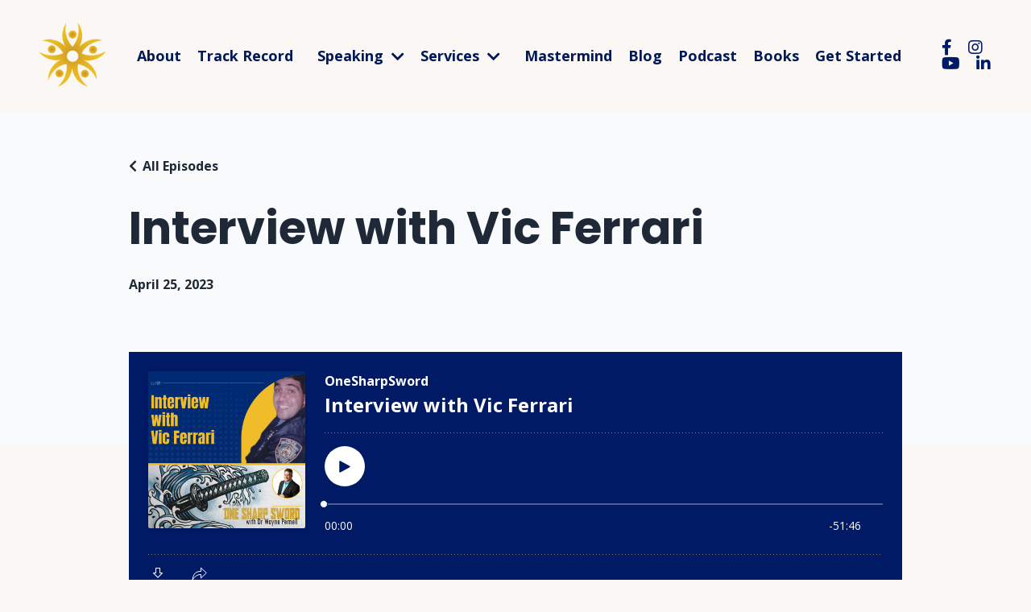

--- FILE ---
content_type: text/html; charset=utf-8
request_url: https://www.waynepernell.com/podcasts/onesharpsword/episodes/2147912931
body_size: 11298
content:
<!doctype html>
<html lang="en">
  <head>
    
              <meta name="csrf-param" content="authenticity_token">
              <meta name="csrf-token" content="ysUG7y2KP7uq/JOUnQXd3SIUUJyVHzUBlfCOUhBDWwulkHs9jINP07Dub4NjgZRp19lF8vmUKSDs56HDPg4EcA==">
            
    <title>
      
        Interview with Vic Ferrari
      
    </title>
    <meta charset="utf-8" />
    <meta http-equiv="x-ua-compatible" content="ie=edge, chrome=1">
    <meta name="viewport" content="width=device-width, initial-scale=1, shrink-to-fit=no">
    
      <meta name="description" content="Hello Detective - a greeting from a Netflix show that I was dying to say that out loud, but didn’t. Here, retired NYPD Detective Vic Ferrari takes us behind the scenes of the NYPD, sharing stories that have relatable leadership lessons woven throughout.
At 10 years old, he was fascinated with the..." />
    
    <meta property="og:type" content="website">
<meta property="og:url" content="https://www.waynepernell.com/podcasts/onesharpsword/episodes/2147912931">
<meta name="twitter:card" content="summary_large_image">

<meta property="og:title" content="Interview with Vic Ferrari">
<meta name="twitter:title" content="Interview with Vic Ferrari">


<meta property="og:description" content="Hello Detective - a greeting from a Netflix show that I was dying to say that out loud, but didn’t. Here, retired NYPD Detective Vic Ferrari takes us behind the scenes of the NYPD, sharing stories that have relatable leadership lessons woven throughout.
At 10 years old, he was fascinated with the...">
<meta name="twitter:description" content="Hello Detective - a greeting from a Netflix show that I was dying to say that out loud, but didn’t. Here, retired NYPD Detective Vic Ferrari takes us behind the scenes of the NYPD, sharing stories that have relatable leadership lessons woven throughout.
At 10 years old, he was fascinated with the...">


<meta property="og:image" content="https://kajabi-storefronts-production.kajabi-cdn.com/kajabi-storefronts-production/file-uploads/podcasts/thumbnails/2147506744/episodes/514c5ac-bbe-a1f-fb5d-50d067dffad4_ep._189.png">
<meta name="twitter:image" content="https://kajabi-storefronts-production.kajabi-cdn.com/kajabi-storefronts-production/file-uploads/podcasts/thumbnails/2147506744/episodes/514c5ac-bbe-a1f-fb5d-50d067dffad4_ep._189.png">


    
      <link href="https://kajabi-storefronts-production.kajabi-cdn.com/kajabi-storefronts-production/file-uploads/themes/2161139661/settings_images/c6cd08b-a571-28ea-04bb-c23c3b6fd0f_cb998472-7e84-4ad5-a5cc-8fed78d9660e.png?v=2" rel="shortcut icon" />
    
    <link rel="canonical" href="https://www.waynepernell.com/podcasts/onesharpsword/episodes/2147912931" />

    <!-- Google Fonts ====================================================== -->
    <link rel="preconnect" href="https://fonts.gstatic.com" crossorigin>
    <link rel="stylesheet" media="print" onload="this.onload=null;this.removeAttribute(&#39;media&#39;);" type="text/css" href="//fonts.googleapis.com/css?family=Open+Sans:400,700,400italic,700italic|Poppins:400,700,400italic,700italic&amp;display=swap" />

    <!-- Kajabi CSS ======================================================== -->
    <link rel="stylesheet" media="print" onload="this.onload=null;this.removeAttribute(&#39;media&#39;);" type="text/css" href="https://kajabi-app-assets.kajabi-cdn.com/assets/core-0d125629e028a5a14579c81397830a1acd5cf5a9f3ec2d0de19efb9b0795fb03.css" />

    

    <!-- Font Awesome Icons -->
    <link rel="stylesheet" media="print" onload="this.onload=null;this.removeAttribute(&#39;media&#39;);" type="text/css" crossorigin="anonymous" href="https://use.fontawesome.com/releases/v5.15.2/css/all.css" />

    <link rel="stylesheet" media="screen" href="https://kajabi-storefronts-production.kajabi-cdn.com/kajabi-storefronts-production/themes/2161139661/assets/styles.css?17628881565013561" />

    <!-- Customer CSS ====================================================== -->
    <!-- If you're using custom css that affects the first render of the page, replace async_style_link below with styesheet_tag -->
    <link rel="stylesheet" media="print" onload="this.onload=null;this.removeAttribute(&#39;media&#39;);" type="text/css" href="https://kajabi-storefronts-production.kajabi-cdn.com/kajabi-storefronts-production/themes/2161139661/assets/overrides.css?17628881565013561" />
    <style>
  /* Custom CSS Added Via Theme Settings */
  /* CSS Overrides go here */
</style>


    <!-- Kajabi Editor Only CSS ============================================ -->
    

    <!-- Header hook ======================================================= -->
    <script type="text/javascript">
  var Kajabi = Kajabi || {};
</script>
<script type="text/javascript">
  Kajabi.currentSiteUser = {
    "id" : "-1",
    "type" : "Guest",
    "contactId" : "",
  };
</script>
<script type="text/javascript">
  Kajabi.theme = {
    activeThemeName: "2025 Website Update (Saraia Template)",
    previewThemeId: null,
    editor: false
  };
</script>
<meta name="turbo-prefetch" content="false">
<!-- Global site tag (gtag.js) - Google Analytics -->
<script async src="https://www.googletagmanager.com/gtag/js?id=G-925T1MZ9MR"></script>
<script>
  window.dataLayer = window.dataLayer || [];
  function gtag(){dataLayer.push(arguments);}
  gtag('js', new Date());

  gtag('config', 'G-925T1MZ9MR');
</script>

<meta name="facebook-domain-verification" content="y85y7d9sl7vmr5azeue34l14kw1fud" /><script>
(function(i,s,o,g,r,a,m){i['GoogleAnalyticsObject']=r;i[r]=i[r]||function(){
(i[r].q=i[r].q||[]).push(arguments)
},i[r].l=1*new Date();a=s.createElement(o),
m=s.getElementsByTagName(o)[0];a.async=1;a.src=g;m.parentNode.insertBefore(a,m)
})(window,document,'script','//www.google-analytics.com/analytics.js','ga');
ga('create', 'UA-223944181-1', 'auto', {});
ga('send', 'pageview');
</script>
<style type="text/css">
  #editor-overlay {
    display: none;
    border-color: #2E91FC;
    position: absolute;
    background-color: rgba(46,145,252,0.05);
    border-style: dashed;
    border-width: 3px;
    border-radius: 3px;
    pointer-events: none;
    cursor: pointer;
    z-index: 10000000000;
  }
  .editor-overlay-button {
    color: white;
    background: #2E91FC;
    border-radius: 2px;
    font-size: 13px;
    margin-inline-start: -24px;
    margin-block-start: -12px;
    padding-block: 3px;
    padding-inline: 10px;
    text-transform:uppercase;
    font-weight:bold;
    letter-spacing:1.5px;

    left: 50%;
    top: 50%;
    position: absolute;
  }
</style>
<script src="https://kajabi-app-assets.kajabi-cdn.com/vite/assets/track_analytics-999259ad.js" crossorigin="anonymous" type="module"></script><link rel="modulepreload" href="https://kajabi-app-assets.kajabi-cdn.com/vite/assets/stimulus-576c66eb.js" as="script" crossorigin="anonymous">
<link rel="modulepreload" href="https://kajabi-app-assets.kajabi-cdn.com/vite/assets/track_product_analytics-9c66ca0a.js" as="script" crossorigin="anonymous">
<link rel="modulepreload" href="https://kajabi-app-assets.kajabi-cdn.com/vite/assets/stimulus-e54d982b.js" as="script" crossorigin="anonymous">
<link rel="modulepreload" href="https://kajabi-app-assets.kajabi-cdn.com/vite/assets/trackProductAnalytics-3d5f89d8.js" as="script" crossorigin="anonymous">      <script type="text/javascript">
        if (typeof (window.rudderanalytics) === "undefined") {
          !function(){"use strict";window.RudderSnippetVersion="3.0.3";var sdkBaseUrl="https://cdn.rudderlabs.com/v3"
          ;var sdkName="rsa.min.js";var asyncScript=true;window.rudderAnalyticsBuildType="legacy",window.rudderanalytics=[]
          ;var e=["setDefaultInstanceKey","load","ready","page","track","identify","alias","group","reset","setAnonymousId","startSession","endSession","consent"]
          ;for(var n=0;n<e.length;n++){var t=e[n];window.rudderanalytics[t]=function(e){return function(){
          window.rudderanalytics.push([e].concat(Array.prototype.slice.call(arguments)))}}(t)}try{
          new Function('return import("")'),window.rudderAnalyticsBuildType="modern"}catch(a){}
          if(window.rudderAnalyticsMount=function(){
          "undefined"==typeof globalThis&&(Object.defineProperty(Object.prototype,"__globalThis_magic__",{get:function get(){
          return this},configurable:true}),__globalThis_magic__.globalThis=__globalThis_magic__,
          delete Object.prototype.__globalThis_magic__);var e=document.createElement("script")
          ;e.src="".concat(sdkBaseUrl,"/").concat(window.rudderAnalyticsBuildType,"/").concat(sdkName),e.async=asyncScript,
          document.head?document.head.appendChild(e):document.body.appendChild(e)
          },"undefined"==typeof Promise||"undefined"==typeof globalThis){var d=document.createElement("script")
          ;d.src="https://polyfill-fastly.io/v3/polyfill.min.js?version=3.111.0&features=Symbol%2CPromise&callback=rudderAnalyticsMount",
          d.async=asyncScript,document.head?document.head.appendChild(d):document.body.appendChild(d)}else{
          window.rudderAnalyticsMount()}window.rudderanalytics.load("2apYBMHHHWpiGqicceKmzPebApa","https://kajabiaarnyhwq.dataplane.rudderstack.com",{})}();
        }
      </script>
      <script type="text/javascript">
        if (typeof (window.rudderanalytics) !== "undefined") {
          rudderanalytics.page({"account_id":"9496","site_id":"10367"});
        }
      </script>
      <script type="text/javascript">
        if (typeof (window.rudderanalytics) !== "undefined") {
          (function () {
            function AnalyticsClickHandler (event) {
              const targetEl = event.target.closest('a') || event.target.closest('button');
              if (targetEl) {
                rudderanalytics.track('Site Link Clicked', Object.assign(
                  {"account_id":"9496","site_id":"10367"},
                  {
                    link_text: targetEl.textContent.trim(),
                    link_href: targetEl.href,
                    tag_name: targetEl.tagName,
                  }
                ));
              }
            };
            document.addEventListener('click', AnalyticsClickHandler);
          })();
        }
      </script>
<script>
!function(f,b,e,v,n,t,s){if(f.fbq)return;n=f.fbq=function(){n.callMethod?
n.callMethod.apply(n,arguments):n.queue.push(arguments)};if(!f._fbq)f._fbq=n;
n.push=n;n.loaded=!0;n.version='2.0';n.agent='plkajabi';n.queue=[];t=b.createElement(e);t.async=!0;
t.src=v;s=b.getElementsByTagName(e)[0];s.parentNode.insertBefore(t,s)}(window,
                                                                      document,'script','https://connect.facebook.net/en_US/fbevents.js');


fbq('init', '546976999003468');
fbq('track', "PageView");</script>
<noscript><img height="1" width="1" style="display:none"
src="https://www.facebook.com/tr?id=546976999003468&ev=PageView&noscript=1"
/></noscript>
<meta name='site_locale' content='en'><style type="text/css">
  body main {
    direction: ltr;
  }
  .slick-list {
    direction: ltr;
  }
</style>
<style type="text/css">
  /* Font Awesome 4 */
  .fa.fa-twitter{
    font-family:sans-serif;
  }
  .fa.fa-twitter::before{
    content:"𝕏";
    font-size:1.2em;
  }

  /* Font Awesome 5 */
  .fab.fa-twitter{
    font-family:sans-serif;
  }
  .fab.fa-twitter::before{
    content:"𝕏";
    font-size:1.2em;
  }
</style>
<link rel="stylesheet" href="https://cdn.jsdelivr.net/npm/@kajabi-ui/styles@1.0.4/dist/kajabi_products/kajabi_products.css" />
<script type="module" src="https://cdn.jsdelivr.net/npm/@pine-ds/core@3.14.0/dist/pine-core/pine-core.esm.js"></script>
<script nomodule src="https://cdn.jsdelivr.net/npm/@pine-ds/core@3.14.0/dist/pine-core/index.esm.js"></script>


  </head>

  <style>
  

  
    
      body {
        background-color: #fbf7f5;
      }
    
  
</style>

  <body id="encore-theme" class="background-light">
    


    <div id="section-header" data-section-id="header">

<style>
  /* Default Header Styles */
  .header {
    
      background-color: transparent;
    
    font-size: 18px;
  }
  .header a,
  .header a.link-list__link,
  .header a.link-list__link:hover,
  .header a.social-icons__icon,
  .header .user__login a,
  .header .dropdown__item a,
  .header .dropdown__trigger:hover {
    color: #011956;
  }
  .header .dropdown__trigger {
    color: #011956 !important;
  }
  /* Mobile Header Styles */
  @media (max-width: 767px) {
    .header {
      
        background-color: #ffffff;
      
      font-size: 16px;
    }
    
    .header .hamburger__slices .hamburger__slice {
      
        background-color: ;
      
    }
    
      .header a.link-list__link, .dropdown__item a, .header__content--mobile {
        text-align: left;
      }
    
    .header--overlay .header__content--mobile  {
      padding-bottom: 20px;
    }
  }
  /* Sticky Styles */
  
    .header.header--fixed {
      background-color: ;
      
        background-color: #ffffff;
      
      
        background-color: ;
      
    }
    
    
    .header.header--fixed .hamburger__slice {
      
        background-color: ;
      
    }
  
</style>

<div class="hidden">
  
    
  
    
  
    
  
    
  
    
  
    
  
  
  
  
</div>

<header class="header header--overlay sticky   header--close-on-scroll" kjb-settings-id="sections_header_settings_background_color">
  <div class="hello-bars">
    
      
    
      
    
      
    
      
    
      
    
      
    
  </div>
  
    <div class="header__wrap">
      <div class="header__content header__content--desktop background-unrecognized">
        <div class="container header__container media justify-content-left">
          
            
                <style>
@media (min-width: 768px) {
  #block-1555988494486 {
    text-align: left;
  }
} 
</style>

<div 
  id="block-1555988494486" 
  class="header__block header__block--logo header__block--show header__switch-content " 
  kjb-settings-id="sections_header_blocks_1555988494486_settings_stretch"
  
>
  

<style>
  #block-1555988494486 {
    line-height: 1;
  }
  #block-1555988494486 .logo__image {
    display: block;
    width: 100px;
  }
  #block-1555988494486 .logo__text {
    color: ;
  }
</style>

<a class="logo" href="/">
  
    
      <img loading="auto" class="logo__image" alt="Header Logo" kjb-settings-id="sections_header_blocks_1555988494486_settings_logo" src="https://kajabi-storefronts-production.kajabi-cdn.com/kajabi-storefronts-production/file-uploads/themes/2161139661/settings_images/74d813d-6716-da6f-4da7-fab34d7e5a4c_Dynamicleader_Brand_Mark_Fullcolor_RGB_300px_72ppi.png" />
    
  
</a>

</div>

              
          
            
                <style>
@media (min-width: 768px) {
  #block-1555988491313 {
    text-align: center;
  }
} 
</style>

<div 
  id="block-1555988491313" 
  class="header__block header__switch-content header__block--menu " 
  kjb-settings-id="sections_header_blocks_1555988491313_settings_stretch"
  
>
  <div class="link-list justify-content-center" kjb-settings-id="sections_header_blocks_1555988491313_settings_menu">
  
    <a class="link-list__link" href="https://www.waynepernell.com/about"  target="_blank" rel="noopener" >About</a>
  
    <a class="link-list__link" href="https://www.waynepernell.com/trackrecord"  target="_blank" rel="noopener" >Track Record</a>
  
</div>

</div>

              
          
            
                <style>
@media (min-width: 768px) {
  #block-1747159476945 {
    text-align: left;
  }
} 
</style>

<div 
  id="block-1747159476945" 
  class="header__block header__switch-content header__block--dropdown " 
  kjb-settings-id="sections_header_blocks_1747159476945_settings_stretch"
  
>
  <style>
  /* Dropdown menu colors for desktop */
  @media (min-width: 768px) {
    #block-1747159476945 .dropdown__menu {
      background-color: #FFFFFF;
    }
    #block-1747159476945 .dropdown__item a {
      color: #011a65;
    }
  }
  /* Mobile menu text alignment */
  @media (max-width: 767px) {
    #block-1747159476945 .dropdown__item a {
      text-align: left;
    }
  }
</style>

<div class="dropdown" kjb-settings-id="sections_header_blocks_1747159476945_settings_trigger">
  <a class="dropdown__trigger">
    
      Speaking
    
    
      <i class="dropdown__icon fa fa-chevron-down"></i>
    
  </a>
  <div class="dropdown__menu dropdown__menu--text-left ">
    
      <span class="dropdown__item"><a href="https://www.waynepernell.com/speaker"  target="_blank" rel="noopener" >Speaking</a></span>
    
      <span class="dropdown__item"><a href="https://www.waynepernell.com/press"  target="_blank" rel="noopener" >In The Press</a></span>
    
  </div>
</div>

</div>

              
          
            
                <style>
@media (min-width: 768px) {
  #block-1747838647718 {
    text-align: center;
  }
} 
</style>

<div 
  id="block-1747838647718" 
  class="header__block header__switch-content header__block--dropdown " 
  kjb-settings-id="sections_header_blocks_1747838647718_settings_stretch"
  
>
  <style>
  /* Dropdown menu colors for desktop */
  @media (min-width: 768px) {
    #block-1747838647718 .dropdown__menu {
      background-color: #FFFFFF;
    }
    #block-1747838647718 .dropdown__item a {
      color: #011a65;
    }
  }
  /* Mobile menu text alignment */
  @media (max-width: 767px) {
    #block-1747838647718 .dropdown__item a {
      text-align: left;
    }
  }
</style>

<div class="dropdown" kjb-settings-id="sections_header_blocks_1747838647718_settings_trigger">
  <a class="dropdown__trigger">
    
      Services
    
    
      <i class="dropdown__icon fa fa-chevron-down"></i>
    
  </a>
  <div class="dropdown__menu dropdown__menu--text-left ">
    
      <span class="dropdown__item"><a href="https://www.waynepernell.com/workingwithwayne"  target="_blank" rel="noopener" >Working With Wayne</a></span>
    
      <span class="dropdown__item"><a href="https://www.waynepernell.com/coaching"  target="_blank" rel="noopener" >Mindstate Coaching</a></span>
    
      <span class="dropdown__item"><a href="https://www.waynepernell.com/consulting"  target="_blank" rel="noopener" >DynamicLeader Consulting</a></span>
    
  </div>
</div>

</div>

              
          
            
                <style>
@media (min-width: 768px) {
  #block-1747160074849 {
    text-align: center;
  }
} 
</style>

<div 
  id="block-1747160074849" 
  class="header__block header__switch-content header__block--menu " 
  kjb-settings-id="sections_header_blocks_1747160074849_settings_stretch"
  
>
  <div class="link-list justify-content-center" kjb-settings-id="sections_header_blocks_1747160074849_settings_menu">
  
    <a class="link-list__link" href="https://www.waynepernell.com/ESS"  target="_blank" rel="noopener" >Mastermind</a>
  
    <a class="link-list__link" href="https://www.waynepernell.com/blog"  target="_blank" rel="noopener" >Blog</a>
  
    <a class="link-list__link" href="https://www.waynepernell.com/podcasts/onesharpsword"  target="_blank" rel="noopener" >Podcast</a>
  
    <a class="link-list__link" href="https://www.waynepernell.com/store"  target="_blank" rel="noopener" >Books</a>
  
    <a class="link-list__link" href="https://www.waynepernell.com/contact"  target="_blank" rel="noopener" >Get Started</a>
  
</div>

</div>

              
          
            
                <style>
@media (min-width: 768px) {
  #block-1729511706029 {
    text-align: ;
  }
} 
</style>

<div 
  id="block-1729511706029" 
  class="header__block header__switch-content header__block--social-icons stretch" 
  kjb-settings-id="sections_header_blocks_1729511706029_settings_stretch"
  
>
  <style>
  .social-icons--1729511706029 .social-icons__icons {
    justify-content: flex-end
  }
  .social-icons--1729511706029 .social-icons__icon {
    color: #011a65 !important;
  }
  .social-icons--1729511706029.social-icons--round .social-icons__icon {
    background-color: #edbc27;
  }
  .social-icons--1729511706029.social-icons--square .social-icons__icon {
    background-color: #edbc27;
  }
  
  @media (min-width: 768px) {
    .social-icons--1729511706029 .social-icons__icons {
      justify-content: flex-end
    }
  }
</style>


<div class="social-icons social-icons-- social-icons-- social-icons--1729511706029 " kjb-settings-id="sections_header_blocks_1729511706029_settings_social_icons_text_color">
  <div class="social-icons__icons">
    
  <a class="social-icons__icon social-icons__icon--" href="https://www.facebook.com/WaynePernell/"  target="_blank" rel="noopener"  kjb-settings-id="sections_header_blocks_1729511706029_settings_social_icon_link_facebook">
    <i class="fab fa-facebook-f"></i>
  </a>



  <a class="social-icons__icon social-icons__icon--" href="https://www.instagram.com/Dr_Wayne_Pernell/"  target="_blank" rel="noopener"  kjb-settings-id="sections_header_blocks_1729511706029_settings_social_icon_link_instagram">
    <i class="fab fa-instagram"></i>
  </a>


  <a class="social-icons__icon social-icons__icon--" href="https://www.youtube.com/channel/UClKYI5cJJybaSPhw8zC-mtA"  target="_blank" rel="noopener"  kjb-settings-id="sections_header_blocks_1729511706029_settings_social_icon_link_youtube">
    <i class="fab fa-youtube"></i>
  </a>






  <a class="social-icons__icon social-icons__icon--" href="https://www.linkedin.com/in/waynepernell/"  target="_blank" rel="noopener"  kjb-settings-id="sections_header_blocks_1729511706029_settings_social_icon_link_linkedin">
    <i class="fab fa-linkedin-in"></i>
  </a>












  </div>
</div>

</div>

            
          
          
            <div class="hamburger hidden--desktop" kjb-settings-id="sections_header_settings_hamburger_color">
              <div class="hamburger__slices">
                <div class="hamburger__slice hamburger--slice-1"></div>
                <div class="hamburger__slice hamburger--slice-2"></div>
                <div class="hamburger__slice hamburger--slice-3"></div>
                <div class="hamburger__slice hamburger--slice-4"></div>
              </div>
            </div>
          
          
        </div>
      </div>
      <div class="header__content header__content--mobile">
        <div class="header__switch-content header__spacer"></div>
      </div>
    </div>
  
</header>

</div>
    <main>
      <style type='text/css'>
        .podcasts-episodes .btn {
  border-color: #011a65;
  border-radius: 0px;
  color: #edbc27;
  background-color: #011a65;
}

.podcasts-episodes .btn--outline {
  background: transparent;
  color: #011a65;
}

        .podcasts-episodes .dropdown__menu {
  font-size: 18px;
  font-weight: normal;
}

      </style>
  <link rel="stylesheet" href="https://kajabi-app-assets.kajabi-cdn.com/assets/podcasts-295f7e9450cea787207c89be169f9eeaf71f91ee4961387db3217f29ebee2f84.css" media="all" />
  <link rel="alternate" type="application/rss+xml" title="OneSharpSword" href="https://app.kajabi.com/podcasts/2147506744/feed" />
  

<style type="text/css">
  .podcast-intro__title,
  h1.podcast-intro__title {
    color: #1F2837;
  }
  
  .truncate {
    color: #1F2837;
  }

  .podcast-intro__author {
    color: #1F2837;
  }

  .podcast-intro__short-description {
    color: #1F2837;
  }

  .podcast-intro__cta,
  .podcast-intro__cta:hover,
  .btn-primary.podcast-intro__cta,
  .btn-primary.podcast-intro__cta:hover,
  .podcast-episode__pagination a.btn,
  .podcast-episode__pagination a.btn:hover,
  .podcast-episode__pagination .pagination a.btn,
  .podcast-episode__pagination .pagination a.btn:hover {
    color: #fff;
    background-color: #011a65;
    border-color: #011a65;
  }

  .podcast-episode-header__meta,
  .podcast-episode-header__meta i {
    color: #1F2837;
  }

  .podcast-episode-header__all-episodes-link a,
  .podcast-episode-header__all-episodes-link i {
    color: #1F2837;
  }

  h1.podcast-episode-header__title,
  .podcast-episode-header__title,
  .podcast-modal__read-more {
    color: #1F2837;
  }

  .podcast-intro {
    background-color: #f8fafb;
    color: #1F2837;
  }

  .podcast-episode-header,
  .podcast-episode-header::after {
    background-color: #f8fafb;
    color: #1F2837;
  }

  .podcast-episode-transcript {
    background-color: #f8fafb;
    color: #1F2837;
  }

  .podcast-episode-transcript .podcast-episode-transcript__title {
    color: #1F2837;
  }

  .btn.podcast-default-btn {
    border-color: #011a65;
    background: transparent;
    color: #011a65;
  }

  .podcast-intro__rss {
    background-color: #011a65;
  }
</style>



<div class="podcasts-episodes podcasts-episodes-show encore-page-content">
  <div class="sizer ">
    



<section class="podcast-episode-header">
  <div class="container">
    <div class="inner-container podcast-episode-header__content">
      <h1 class="podcast-episode-header__title">Interview with Vic Ferrari</h1>
      <nav class="podcast-episode-header__all-episodes-link" aria-label="Breadcrumbs">
        <i class="fa fa-chevron-left"></i>
        <a href="https://www.waynepernell.com/podcasts/onesharpsword">All Episodes</a>
      </nav>

      <p class="podcast-episode-header__meta">
        
        
        <time datetime="2023-04-25T07:00:00Z" data-local="time" data-format="%B %d, %Y">April 25, 2023</time>
      </p>
    </div>
  </div>
</section>


<section class="container podcast-episode__content" data-kjb-component="PlayerManager">
  <div class="inner-container">
    <div class="podcast-episode__media"><script type="application/json" id="podcast_episode_2147912931-config">{"podcast":{"title":"OneSharpSword","description":"Most people live their lives using a dull blade, hoping to make it through to another day.  Even a thousand dull blades would be no match for One Sharp Sword!\r\nOne Sharp Sword is about breaking free and cutting through the veil that holds us back from living fully into our own truth.  Who would you be if you weren't listening to someone else's voice?  What job or career path would you be on?  Where might you be living?  Who would you surround yourself with?  What would you eat?  What music would you listen to?  Better still, what music would you play?\r\nDr. Pernell (also known as \"Dr. P\") brings you his insights and interviews guests who have had their own significant breakthroughs.  Here, you're certain to come away inspired, ready to sharpen your sword.  Be sure to get your weekly breakthrough with Dr. P, every Tuesday right here!  One Sharp Sword!","thumbnailUrl":"https://kajabi-storefronts-production.kajabi-cdn.com/kajabi-storefronts-production/site/10367/podcasts/f5026e64-f3d6-4c0b-b0f2-b3cee8d8871d.jpg","brandSettings":{"accent_color":"#f8fafb","accent_text_color":"#1F2837","primary_color":"#011a65","primary_text_color":"#fff","font_family":"Open Sans"},"url":"https://www.waynepernell.com/podcasts/onesharpsword","feedUrl":"https://app.kajabi.com/podcasts/2147506744/feed","locale":"en"},"episode":{"title":"Interview with Vic Ferrari","episodeNumber":null,"explicit":false,"description":"\u003cp\u003eHello Detective - a greeting from a Netflix show that I was dying to say that out loud, but didn’t. Here, retired NYPD Detective Vic Ferrari takes us behind the scenes of the NYPD, sharing stories that have relatable leadership lessons woven throughout.\u003c/p\u003e\n\u003cp\u003eAt 10 years old, he was fascinated with the men in uniform he saw around him. He’d poke into police cars to look at their equipment and knew then that he had a path to follow. By 21 he was in the academy. After six months, he was in the field. Shiny and new, there were mistakes to be made and learning to embrace.\u003c/p\u003e\n\u003cp\u003eHe noted that there’s a “terrible twos” phase in which he learned nuance. And I’d say that’s true of pretty much any of us starting into something new. It takes about two years to really feel comfortable learning a new role and settling into it.\u003c/p\u003e\n\u003cp\u003eOther lessons include becoming aware of who to follow. There are people out there that have flash and want to show off to show the way. In Vic’s world, those people ended up being suspended, removed from the force, and incarcerated.\u003c/p\u003e\n\u003cp\u003eVic lets us in on some of the grittier happenings of the force and the road he took. And another relatable lesson for us came from his realization that not everyone or everything is the same. There are people out there who just want to complain. There are people out there who will just show up to do the job. And there are people out there, Vic estimates that between 5% or 10% are there to learn, hone, and believe in the craft.\u003c/p\u003e\n\u003cp\u003eListen in as Vic tells us about busting a car-theft ring that was run by organized crime. And if you’re up for some fun reading, please visit Amazon.com and search Vic Ferrari.\u003c/p\u003e","thumbnailUrl":"https://kajabi-storefronts-production.kajabi-cdn.com/kajabi-storefronts-production/file-uploads/podcasts/thumbnails/2147506744/episodes/514c5ac-bbe-a1f-fb5d-50d067dffad4_ep._189.png","publicationDate":"2023-04-25T07:00:00Z","duration":"3106.896","url":"https://www.waynepernell.com/podcasts/onesharpsword/episodes/2147912931","media":{"url":"https://app.kajabi.com/podcasts/medias/2147912931.mp3?kjb=true","size":86993760,"type":"audio/mpeg"},"chapters":[]}}</script><div data-kjb-element="podcast-player" data-episode-config="podcast_episode_2147912931-config"><root style="max-width:1450px;min-width:260px;">
  <link href='//fonts.googleapis.com/css2?family=Open+Sans:wght@400;600;700&display=swap' rel='stylesheet' type='text/css'>
  <div class="tablet:px-6 tablet:pt-6 mobile:px-4 mobile:pt-4 flex flex-col">
    <div class="flex-col items-center mobile:flex tablet:hidden">
      <show-title class="text-sm"></show-title>
      <episode-title class="text-base mb-2"></episode-title>
      <subscribe-button class="mb-4 mobile:flex tablet:hidden"></subscribe-button>
      <poster class="rounded-sm w-48 shadow overflow-hidden"></poster>
      <divider class="w-full my-6"></divider>
    </div>

    <div class="tablet:flex flex-grow mb-6">
      <div class="w-64 mobile:hidden tablet:block tablet:mr-6">
        <poster class="rounded-sm shadow overflow-hidden"></poster>
      </div>
      <div class="w-full">
        <div class="hidden tablet:block">
          <show-title class="text-base"></show-title>
          <episode-title class="text-xl desktop:text-2xl"></episode-title>
          <divider class="w-full my-4"></divider>
        </div>
        <div class="flex items-center justify-between">
          <div class="block">
            <play-button class="mobile:hidden" variant="simple"></play-button>
          </div>

          <div class="flex">
            <play-state on="active">
              <chapter-previous class="mx-2 block"></chapter-previous>
            </play-state>
            <play-state on="active">
              <step-backward class="mx-2 block"></step-backward>
            </play-state>

            <play-button class="mx-2 block hidden mobile:block" variant="simple"></play-button>

            <play-state on="active">
              <step-forward class="mx-2 block"></step-forward>
            </play-state>
            <play-state on="active">
              <chapter-next class="mx-2 block"></chapter-next>
            </play-state>

            <play-state on="active">
              <speed-control class="mx-2 block hidden tablet:block"></speed-control>
            </play-state>

            <play-state on="active">
              <volume-control class="mx-2 ml-4 flex items-center hidden tablet:flex"></volume-control>
            </play-state>
          </div>

          <div class="block hidden mobile:block"></div>
        </div>
        <div class="flex w-full">
          <progress-bar></progress-bar>
        </div>
        <div class="flex w-full -mt-2">
          <div class="w-3/12 text-left">
            <timer-current class="text-sm"></timer-current>
          </div>
          <div class="w-6/12 max-w-xs text-center truncate">
            <play-state on="active">
              <current-chapter class="text-sm"></current-chapter>
            </play-state>
          </div>
          <div class="w-3/12 text-right">
            <timer-duration class="text-sm"></timer-duration>
          </div>
        </div>
      </div>
    </div>
      <divider class="w-full mb-3"></divider>
      <div class="flex justify-between">
        <div class="flex mobile:w-full tablet:w-2/12 desktop:w-1/12 justify-between">
          <tab-trigger tab="chapters">
            <icon type="chapter"></icon>
          </tab-trigger>
          <tab-trigger tab="transcripts">
            <icon type="transcripts"></icon>
          </tab-trigger>
            <tab-trigger tab="files">
              <icon type="download"></icon>
            </tab-trigger>
          <tab-trigger tab="playlist">
            <icon type="playlist"></icon>
          </tab-trigger>
          <tab-trigger tab="share">
            <icon type="share"></icon>
          </tab-trigger>
        </div>
        <subscribe-button class="mt-1 mobile:hidden tablet:flex"></subscribe-button>
      </div>
  </div>
    <base target="_blank">
    <div class="w-full relative overflow-hidden">
      <tab name="chapters">
        <tab-chapters></tab-chapters>
      </tab>
      <tab name="transcripts">
        <tab-transcripts></tab-transcripts>
      </tab>
        <tab name="files">
          <tab-files></tab-files>
        </tab>
      <tab name="playlist">
        <tab-playlist></tab-playlist>
      </tab>
      <tab name="share">
        <tab-share></tab-share>
      </tab>
      <tab-overflow></tab-overflow>
    </div>
  <error></error>
</root>
</div></div>
    <article class="podcast-episode__description">
      <p>Hello Detective - a greeting from a Netflix show that I was dying to say that out loud, but didn’t. Here, retired NYPD Detective Vic Ferrari takes us behind the scenes of the NYPD, sharing stories that have relatable leadership lessons woven throughout.</p>
<p>At 10 years old, he was fascinated with the men in uniform he saw around him. He’d poke into police cars to look at their equipment and knew then that he had a path to follow. By 21 he was in the academy. After six months, he was in the field. Shiny and new, there were mistakes to be made and learning to embrace.</p>
<p>He noted that there’s a “terrible twos” phase in which he learned nuance. And I’d say that’s true of pretty much any of us starting into something new. It takes about two years to really feel comfortable learning a new role and settling into it.</p>
<p>Other lessons include becoming aware of who to follow. There are people out there that have flash and want to show off to show the way. In Vic’s world, those people ended up being suspended, removed from the force, and incarcerated.</p>
<p>Vic lets us in on some of the grittier happenings of the force and the road he took. And another relatable lesson for us came from his realization that not everyone or everything is the same. There are people out there who just want to complain. There are people out there who will just show up to do the job. And there are people out there, Vic estimates that between 5% or 10% are there to learn, hone, and believe in the craft.</p>
<p>Listen in as Vic tells us about busting a car-theft ring that was run by organized crime. And if you’re up for some fun reading, please visit Amazon.com and search Vic Ferrari.</p>
    </article>
  </div>
</section>

  </div>
</div>

  <script type="text/javascript">
  document.addEventListener("DOMContentLoaded", function() {


    // It removes localization attributes in order to run LocalTime with the correct locale
    document.querySelectorAll('time[data-local][data-localized]').forEach(function(element) {
      element.removeAttribute("data-localized");
      element.removeAttribute("title");
    });

    LocalTime.config.i18n['en'] = JSON.parse('{"date":{"formats":{"default":"%b %e, %Y","short":"%b %d","long":"%B %d, %Y","thisYear":"%b %e"},"dayNames":["Sunday","Monday","Tuesday","Wednesday","Thursday","Friday","Saturday"],"abbrDayNames":["Sun","Mon","Tue","Wed","Thu","Fri","Sat"],"monthNames":["January","February","March","April","May","June","July","August","September","October","November","December"],"abbrMonthNames":["Jan","Feb","Mar","Apr","May","Jun","Jul","Aug","Sep","Oct","Nov","Dec"],"order":["year","month","day"],"yesterday":"yesterday","today":"today","tomorrow":"tomorrow","on":"on {date}"},"time":{"formats":{"default":"%I:%M %p","short":"%I:%M %p","long":"%I:%M:%S %p","us":"%m/%d/%Y %I:%M %p","defaultWithTimezone":"%I:%M %p %Z"},"am":"am","pm":"pm","singular":"a {time}","singularAn":"an {time}","elapsed":"{time} ago","second":"second","seconds":"seconds","minute":"minute","minutes":"minutes","hour":"hour","hours":"hours"},"datetime":{"distanceInWords":{"halfAMinute":"half a minute","lessThanXSeconds":{"one":"less than 1 second","other":"less than %{count} seconds"},"xSeconds":{"one":"1 second","other":"%{count} seconds"},"lessThanXMinutes":{"one":"less than a minute","other":"less than %{count} minutes"},"xMinutes":{"one":"1 minute","other":"%{count} minutes"},"aboutXHours":{"one":"about 1 hour","other":"about %{count} hours"},"xDays":{"one":"1 day","other":"%{count} days"},"aboutXMonths":{"one":"about 1 month","other":"about %{count} months"},"xMonths":{"one":"1 month","other":"%{count} months"},"aboutXYears":{"one":"about 1 year","other":"about %{count} years"},"overXYears":{"one":"over 1 year","other":"over %{count} years"},"almostXYears":{"one":"almost 1 year","other":"almost %{count} years"}},"prompts":{"year":"Year","month":"Month","day":"Day","hour":"Hour","minute":"Minute","second":"Seconds"},"lessThanXMinutes":{"one":"Less than 1 minute"},"xMinutes":{"one":"minute","other":"minutes"},"at":"{date} at {time}","formats":{"default":"%B %e, %Y at %I:%M %p %Z","short":"%b %e, %Y at %I:%M %p","long":"%B %e, %Y at %I:%M:%S %p %Z"}}}');
    LocalTime.config.locale = 'en';
    LocalTime.run();
  });
</script>

  <script src="//cdn.podlove.org/web-player/5.x/embed.js"></script>
  <script src="https://kajabi-app-assets.kajabi-cdn.com/vite/assets/podcasts-92a99485.js" crossorigin="anonymous" type="module"></script><link rel="modulepreload" href="https://kajabi-app-assets.kajabi-cdn.com/vite/assets/PlayerManager-16feb36d.js" as="script" crossorigin="anonymous">
<link rel="modulepreload" href="https://kajabi-app-assets.kajabi-cdn.com/vite/assets/Dropdown-1614ae3b.js" as="script" crossorigin="anonymous">
<link rel="modulepreload" href="https://kajabi-app-assets.kajabi-cdn.com/vite/assets/index-cb3c20f3.js" as="script" crossorigin="anonymous">
<link rel="modulepreload" href="https://kajabi-app-assets.kajabi-cdn.com/vite/assets/_commonjsHelpers-f17db62c.js" as="script" crossorigin="anonymous">

<script type="text/javascript" src="https://js.stripe.com/basil/stripe.js"></script>
    </main>
    <div id="section-footer" data-section-id="footer">
  <style>
    #section-footer {
      -webkit-box-flex: 1;
      -ms-flex-positive: 1;
      flex-grow: 1;
      display: -webkit-box;
      display: -ms-flexbox;
      display: flex;
    }
    .footer {
      -webkit-box-flex: 1;
      -ms-flex-positive: 1;
      flex-grow: 1;
    }
  </style>

<style>
  .footer {
    background-color: rgba(237, 188, 39, 0.99);
  }
  .footer, .footer__block {
    font-size: 12px;
    color: ;
  }
  .footer .logo__text {
    color: ;
  }
  .footer .link-list__links {
    width: 100%;
  }
  .footer a.link-list__link {
    color: ;
  }
  .footer .link-list__link:hover {
    color: ;
  }
  .copyright {
    color: #011a65;
  }
  @media (min-width: 768px) {
    .footer, .footer__block {
      font-size: 14px;
    }
  }
  .powered-by a {
    color:  !important;
  }
  
</style>

<footer class="footer   background-light  " kjb-settings-id="sections_footer_settings_background_color">
  <div class="footer__content">
    <div class="container footer__container media">
      
        
            <div 
  id="block-1748009914285" 
  class="footer__block "
  
>
  

<style>
  #block-1748009914285 {
    line-height: 1;
  }
  #block-1748009914285 .logo__image {
    display: block;
    width: 100px;
  }
  #block-1748009914285 .logo__text {
    color: ;
  }
</style>

<a class="logo" href="/">
  
    
      <img loading="auto" class="logo__image" alt="Footer Logo" kjb-settings-id="sections_footer_blocks_1748009914285_settings_logo" src="https://kajabi-storefronts-production.kajabi-cdn.com/kajabi-storefronts-production/file-uploads/themes/2161139661/settings_images/cb2fb44-88ff-76a7-1c5-1bc57ab7ae4_Dynamicleader_Primary_Logo_Registeredinc_White_RGB_600px_144ppi.png" />
    
  
</a>

</div>

          
      
        
            




<style>
  /* flush setting */
  
  
  /* margin settings */
  #block-1746212179306, [data-slick-id="1746212179306"] {
    margin-top: 0px;
    margin-right: 0px;
    margin-bottom: 0px;
    margin-left: 0px;
  }
  #block-1746212179306 .block, [data-slick-id="1746212179306"] .block {
    /* border settings */
    border: 4px  black;
    border-radius: 4px;
    

    /* background color */
    
      background-color: ;
    
    /* default padding for mobile */
    
      padding: 20px;
    
    
      padding: 20px;
    
    
      
        padding: 20px;
      
    
    /* mobile padding overrides */
    
    
      padding-top: 0px;
    
    
      padding-right: 0px;
    
    
      padding-bottom: 0px;
    
    
      padding-left: 0px;
    
  }

  @media (min-width: 768px) {
    /* desktop margin settings */
    #block-1746212179306, [data-slick-id="1746212179306"] {
      margin-top: 0px;
      margin-right: 0px;
      margin-bottom: 0px;
      margin-left: 0px;
    }
    #block-1746212179306 .block, [data-slick-id="1746212179306"] .block {
      /* default padding for desktop  */
      
        padding: 30px;
      
      
        
          padding: 30px;
        
      
      /* desktop padding overrides */
      
      
        padding-top: 0px;
      
      
        padding-right: 0px;
      
      
        padding-bottom: 0px;
      
      
        padding-left: 0px;
      
    }
  }
  /* mobile text align */
  @media (max-width: 767px) {
    #block-1746212179306, [data-slick-id="1746212179306"] {
      text-align: center;
    }
  }
</style>



<div
  id="block-1746212179306"
  class="
  block-type--link_list
  text-center
  col-
  
  
  
  
  "
  
  data-reveal-event=""
  data-reveal-offset=""
  data-reveal-units=""
  
    kjb-settings-id="sections_footer_blocks_1746212179306_settings_width"
  
  
>
  <div class="block
    box-shadow-
    "
    
      data-aos="-"
      data-aos-delay=""
      data-aos-duration=""
    
    
  >
    
    <style>
  #block-1746212179306 .link-list__title {
    color: ;
  }
  #block-1746212179306 .link-list__link {
    color: #002b7a;
  }
</style>



<div class="link-list link-list--row link-list--desktop-center link-list--mobile-center">
  
  <div class="link-list__links" kjb-settings-id="sections_footer_blocks_1746212179306_settings_menu">
    
      <a class="link-list__link" href="https://www.waynepernell.com/"  target="_blank" rel="noopener" >Home</a>
    
      <a class="link-list__link" href="https://www.waynepernell.com/about"  target="_blank" rel="noopener" >About</a>
    
      <a class="link-list__link" href="https://www.waynepernell.com/workingwithwayne"  target="_blank" rel="noopener" >Work With Wayne</a>
    
      <a class="link-list__link" href="https://www.waynepernell.com/contact"  target="_blank" rel="noopener" >Contact</a>
    
      <a class="link-list__link" href="https://www.waynepernell.com/pages/terms"  target="_blank" rel="noopener" >Terms</a>
    
      <a class="link-list__link" href="https://www.waynepernell.com/pages/privacy-policy"  target="_blank" rel="noopener" >Privacy</a>
    
  </div>
</div>

  </div>
</div>


          
      
        
            <div 
  id="block-1555988525205" 
  class="footer__block "
  
>
  <span class="copyright" kjb-settings-id="sections_footer_blocks_1555988525205_settings_copyright" role="presentation">
  &copy; 2026 Magic of DrP, LLC
</span>

</div>

          
      
    </div>
    

  </div>

</footer>

</div>
    <div id="section-exit_pop" data-section-id="exit_pop"><style>
  #exit-pop .modal__content {
    background: ;
  }
  
</style>






</div>
    <div id="section-two_step" data-section-id="two_step"><style>
  #two-step .modal__content {
    background: ;
  }
  
</style>

<div class="modal two-step" id="two-step" kjb-settings-id="sections_two_step_settings_two_step_edit">
  <div class="modal__content background-unrecognized">
    <div class="close-x">
      <div class="close-x__part"></div>
      <div class="close-x__part"></div>
    </div>
    <div class="modal__body row text- align-items-start justify-content-left">
      
         
              




<style>
  /* flush setting */
  
  
  /* margin settings */
  #block-1585757540189, [data-slick-id="1585757540189"] {
    margin-top: 0px;
    margin-right: 0px;
    margin-bottom: 0px;
    margin-left: 0px;
  }
  #block-1585757540189 .block, [data-slick-id="1585757540189"] .block {
    /* border settings */
    border: 4px none black;
    border-radius: 4px;
    

    /* background color */
    
    /* default padding for mobile */
    
    
    
    /* mobile padding overrides */
    
      padding: 0;
    
    
    
    
    
  }

  @media (min-width: 768px) {
    /* desktop margin settings */
    #block-1585757540189, [data-slick-id="1585757540189"] {
      margin-top: 0px;
      margin-right: 0px;
      margin-bottom: 0px;
      margin-left: 0px;
    }
    #block-1585757540189 .block, [data-slick-id="1585757540189"] .block {
      /* default padding for desktop  */
      
      
      /* desktop padding overrides */
      
        padding: 0;
      
      
      
      
      
    }
  }
  /* mobile text align */
  @media (max-width: 767px) {
    #block-1585757540189, [data-slick-id="1585757540189"] {
      text-align: ;
    }
  }
</style>



<div
  id="block-1585757540189"
  class="
  block-type--image
  text-
  col-12
  
  
  
  
  "
  
  data-reveal-event=""
  data-reveal-offset=""
  data-reveal-units=""
  
    kjb-settings-id="sections_two_step_blocks_1585757540189_settings_width"
  
  
>
  <div class="block
    box-shadow-none
    "
    
      data-aos="-"
      data-aos-delay=""
      data-aos-duration=""
    
    
  >
    
    

<style>
  #block-1585757540189 .block,
  [data-slick-id="1585757540189"] .block {
    display: flex;
    justify-content: flex-start;
  }
  #block-1585757540189 .image,
  [data-slick-id="1585757540189"] .image {
    width: 100%;
    overflow: hidden;
    
    border-radius: 4px;
    
  }
  #block-1585757540189 .image__image,
  [data-slick-id="1585757540189"] .image__image {
    width: 100%;
    
  }
  #block-1585757540189 .image__overlay,
  [data-slick-id="1585757540189"] .image__overlay {
    
      opacity: 0;
    
    background-color: #fff;
    border-radius: 4px;
    
  }
  
  #block-1585757540189 .image__overlay-text,
  [data-slick-id="1585757540189"] .image__overlay-text {
    color:  !important;
  }
  @media (min-width: 768px) {
    #block-1585757540189 .block,
    [data-slick-id="1585757540189"] .block {
        display: flex;
        justify-content: flex-start;
    }
    #block-1585757540189 .image__overlay,
    [data-slick-id="1585757540189"] .image__overlay {
      
        opacity: 0;
      
    }
    #block-1585757540189 .image__overlay:hover {
      opacity: 1;
    }
  }
  
</style>

<div class="image">
  
    
        <img loading="auto" class="image__image" alt="" kjb-settings-id="sections_two_step_blocks_1585757540189_settings_image" src="https://kajabi-storefronts-production.kajabi-cdn.com/kajabi-storefronts-production/file-uploads/themes/2158998481/settings_images/06df43e-a48e-b5a3-8011-d3033f51c3c3_f36d4085-375b-45a2-9fe1-9c359fe699f3.webp" />
    
    
  
</div>

  </div>
</div>


            
      
         
              




<style>
  /* flush setting */
  
  
  /* margin settings */
  #block-1585757543890, [data-slick-id="1585757543890"] {
    margin-top: 0px;
    margin-right: 0px;
    margin-bottom: 0px;
    margin-left: 0px;
  }
  #block-1585757543890 .block, [data-slick-id="1585757543890"] .block {
    /* border settings */
    border: 4px none black;
    border-radius: 4px;
    

    /* background color */
    
    /* default padding for mobile */
    
    
    
    /* mobile padding overrides */
    
    
    
    
    
  }

  @media (min-width: 768px) {
    /* desktop margin settings */
    #block-1585757543890, [data-slick-id="1585757543890"] {
      margin-top: 0px;
      margin-right: 0px;
      margin-bottom: 0px;
      margin-left: 0px;
    }
    #block-1585757543890 .block, [data-slick-id="1585757543890"] .block {
      /* default padding for desktop  */
      
      
      /* desktop padding overrides */
      
      
      
      
      
    }
  }
  /* mobile text align */
  @media (max-width: 767px) {
    #block-1585757543890, [data-slick-id="1585757543890"] {
      text-align: center;
    }
  }
</style>



<div
  id="block-1585757543890"
  class="
  block-type--form
  text-center
  col-12
  
  
  
  
  "
  
  data-reveal-event=""
  data-reveal-offset=""
  data-reveal-units=""
  
    kjb-settings-id="sections_two_step_blocks_1585757543890_settings_width"
  
  
>
  <div class="block
    box-shadow-none
    "
    
      data-aos="-"
      data-aos-delay=""
      data-aos-duration=""
    
    
  >
    
    








<style>
  #block-1585757543890 .form-btn {
    border-color: #011a65;
    border-radius: 0px;
    background: #011a65;
    color: #edbc27;
  }
  #block-1585757543890 .btn--outline {
    color: #011a65;
    background: transparent;
  }
  #block-1585757543890 .disclaimer-text {
    font-size: 16px;
    margin-top: 1.25rem;
    margin-bottom: 0;
    color: #888;
  }
</style>



<div class="form">
  <div
    kjb-settings-id="sections_two_step_blocks_1585757543890_settings_text"
    
  >
    <h1><em>What If...<span> </span></em>Awesome</h1>
<h2><span style="color: #c48282;">HOOK HEADLINE</span></h2>
<p>benefit driven sub headline here</p>
  </div>
  
    
  
</div>

  </div>
</div>


          
      
    </div>
  </div>
</div>



</div>
    <!-- Javascripts ======================================================= -->
<script src="https://kajabi-app-assets.kajabi-cdn.com/assets/encore_core-9ce78559ea26ee857d48a83ffa8868fa1d6e0743c6da46efe11250e7119cfb8d.js"></script>
<script src="https://kajabi-storefronts-production.kajabi-cdn.com/kajabi-storefronts-production/themes/2161139661/assets/scripts.js?17628881565013561"></script>



<!-- Customer JS ======================================================= -->
<script>
  /* Custom JS Added Via Theme Settings */
  /* Javascript code goes here */
</script>


  </body>
</html>